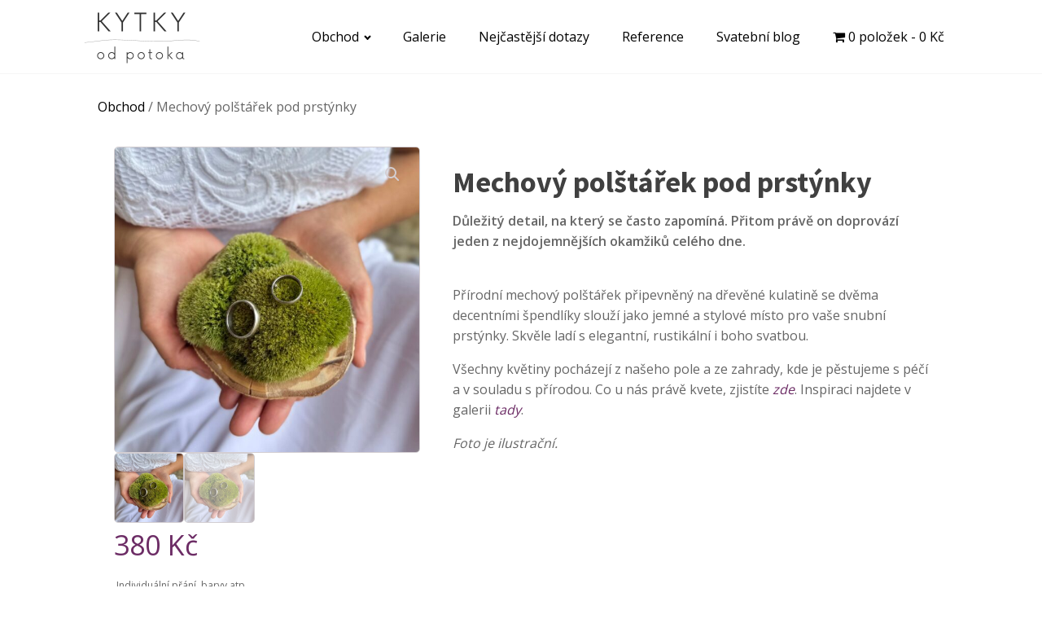

--- FILE ---
content_type: text/html
request_url: https://svatby.kytkyodpotoka.cz/produkt/mechovy-polstarek-pod-prstynky/
body_size: 14364
content:
<!DOCTYPE html>
<html lang="cs" >
<head><style>img.lazy{min-height:1px}</style><link href="https://svatby.kytkyodpotoka.cz/wp-content/plugins/w3-total-cache/pub/js/lazyload.min.js" as="script">
<meta charset="UTF-8">
<meta name="viewport" content="width=device-width, initial-scale=1.0">
<!-- WP_HEAD() START -->
<title>Mechový polštářek pod prstýnky - Svatební Kytky od potoka</title>
<link rel="preload" as="style" href="https://fonts.googleapis.com/css?family=Open+Sans:100,200,300,400,500,600,700,800,900|Source+Sans+Pro:100,200,300,400,500,600,700,800,900" >
<link rel="stylesheet" href="https://fonts.googleapis.com/css?family=Open+Sans:100,200,300,400,500,600,700,800,900|Source+Sans+Pro:100,200,300,400,500,600,700,800,900">

<!-- The SEO Framework od Sybre Waaijer -->
<meta name="robots" content="max-snippet:-1,max-image-preview:large,max-video-preview:-1" />
<link rel="canonical" href="https://svatby.kytkyodpotoka.cz/produkt/mechovy-polstarek-pod-prstynky/" />
<meta name="description" content="Důležitý detail, na který se často zapomíná. Přitom právě on doprovází jeden z nejdojemnějších okamžiků celého dne." />
<meta property="og:type" content="product" />
<meta property="og:locale" content="cs_CZ" />
<meta property="og:site_name" content="Svatební květiny a dekorace Kytky od potoka" />
<meta property="og:title" content="Mechový polštářek pod prstýnky - Svatební Kytky od potoka" />
<meta property="og:description" content="Důležitý detail, na který se často zapomíná. Přitom právě on doprovází jeden z nejdojemnějších okamžiků celého dne." />
<meta property="og:url" content="https://svatby.kytkyodpotoka.cz/produkt/mechovy-polstarek-pod-prstynky/" />
<meta property="og:image" content="https://svatby.kytkyodpotoka.cz/wp-content/uploads/2022/01/polstarek-na-prstynky_7-scaled.jpg" />
<meta property="og:image:width" content="2560" />
<meta property="og:image:height" content="2560" />
<meta property="article:published_time" content="2022-01-18T08:24:45+00:00" />
<meta property="article:modified_time" content="2025-06-30T06:57:25+00:00" />
<meta name="twitter:card" content="summary_large_image" />
<meta name="twitter:title" content="Mechový polštářek pod prstýnky - Svatební Kytky od potoka" />
<meta name="twitter:description" content="Důležitý detail, na který se často zapomíná. Přitom právě on doprovází jeden z nejdojemnějších okamžiků celého dne." />
<meta name="twitter:image" content="https://svatby.kytkyodpotoka.cz/wp-content/uploads/2022/01/polstarek-na-prstynky_7-scaled.jpg" />
<script type="application/ld+json">{"@context":"https://schema.org","@graph":[{"@type":"WebSite","@id":"https://svatby.kytkyodpotoka.cz/#/schema/WebSite","url":"https://svatby.kytkyodpotoka.cz/","name":"Svatební květiny a dekorace Kytky od potoka","description":"Objednávka svatby od Kytky od potoka","inLanguage":"cs","potentialAction":{"@type":"SearchAction","target":{"@type":"EntryPoint","urlTemplate":"https://svatby.kytkyodpotoka.cz/search/{search_term_string}/"},"query-input":"required name=search_term_string"},"publisher":{"@type":"Organization","@id":"https://svatby.kytkyodpotoka.cz/#/schema/Organization","name":"Svatební květiny a dekorace Kytky od potoka","url":"https://svatby.kytkyodpotoka.cz/","logo":{"@type":"ImageObject","url":"https://svatby.kytkyodpotoka.cz/wp-content/uploads/2022/03/cropped-cropped-tulip.png","contentUrl":"https://svatby.kytkyodpotoka.cz/wp-content/uploads/2022/03/cropped-cropped-tulip.png","width":512,"height":512}}},{"@type":"WebPage","@id":"https://svatby.kytkyodpotoka.cz/produkt/mechovy-polstarek-pod-prstynky/","url":"https://svatby.kytkyodpotoka.cz/produkt/mechovy-polstarek-pod-prstynky/","name":"Mechový polštářek pod prstýnky - Svatební Kytky od potoka","description":"Důležitý detail, na který se často zapomíná. Přitom právě on doprovází jeden z nejdojemnějších okamžiků celého dne.","inLanguage":"cs","isPartOf":{"@id":"https://svatby.kytkyodpotoka.cz/#/schema/WebSite"},"breadcrumb":{"@type":"BreadcrumbList","@id":"https://svatby.kytkyodpotoka.cz/#/schema/BreadcrumbList","itemListElement":[{"@type":"ListItem","position":1,"item":"https://svatby.kytkyodpotoka.cz/","name":"Svatební květiny a dekorace Kytky od potoka"},{"@type":"ListItem","position":2,"item":"https://svatby.kytkyodpotoka.cz/obchod/","name":"Obchod"},{"@type":"ListItem","position":3,"name":"Mechový polštářek pod prstýnky - Svatební Kytky od potoka"}]},"potentialAction":{"@type":"ReadAction","target":"https://svatby.kytkyodpotoka.cz/produkt/mechovy-polstarek-pod-prstynky/"},"datePublished":"2022-01-18T08:24:45+00:00","dateModified":"2025-06-30T06:57:25+00:00"}]}</script>
<!-- / The SEO Framework od Sybre Waaijer | 13.06ms meta | 7.78ms boot -->

<link rel="alternate" type="application/rss+xml" title="Svatby Kytky od potoka &raquo; RSS komentářů pro Mechový polštářek pod prstýnky" href="https://svatby.kytkyodpotoka.cz/produkt/mechovy-polstarek-pod-prstynky/feed/" />
<link rel="alternate" title="oEmbed (JSON)" type="application/json+oembed" href="https://svatby.kytkyodpotoka.cz/wp-json/oembed/1.0/embed?url=https%3A%2F%2Fsvatby.kytkyodpotoka.cz%2Fprodukt%2Fmechovy-polstarek-pod-prstynky%2F" />
<link rel="alternate" title="oEmbed (XML)" type="text/xml+oembed" href="https://svatby.kytkyodpotoka.cz/wp-json/oembed/1.0/embed?url=https%3A%2F%2Fsvatby.kytkyodpotoka.cz%2Fprodukt%2Fmechovy-polstarek-pod-prstynky%2F&#038;format=xml" />
<style id='wp-img-auto-sizes-contain-inline-css' type='text/css'>
img:is([sizes=auto i],[sizes^="auto," i]){contain-intrinsic-size:3000px 1500px}
/*# sourceURL=wp-img-auto-sizes-contain-inline-css */
</style>
<style id='wp-block-library-inline-css' type='text/css'>
:root{--wp-block-synced-color:#7a00df;--wp-block-synced-color--rgb:122,0,223;--wp-bound-block-color:var(--wp-block-synced-color);--wp-editor-canvas-background:#ddd;--wp-admin-theme-color:#007cba;--wp-admin-theme-color--rgb:0,124,186;--wp-admin-theme-color-darker-10:#006ba1;--wp-admin-theme-color-darker-10--rgb:0,107,160.5;--wp-admin-theme-color-darker-20:#005a87;--wp-admin-theme-color-darker-20--rgb:0,90,135;--wp-admin-border-width-focus:2px}@media (min-resolution:192dpi){:root{--wp-admin-border-width-focus:1.5px}}.wp-element-button{cursor:pointer}:root .has-very-light-gray-background-color{background-color:#eee}:root .has-very-dark-gray-background-color{background-color:#313131}:root .has-very-light-gray-color{color:#eee}:root .has-very-dark-gray-color{color:#313131}:root .has-vivid-green-cyan-to-vivid-cyan-blue-gradient-background{background:linear-gradient(135deg,#00d084,#0693e3)}:root .has-purple-crush-gradient-background{background:linear-gradient(135deg,#34e2e4,#4721fb 50%,#ab1dfe)}:root .has-hazy-dawn-gradient-background{background:linear-gradient(135deg,#faaca8,#dad0ec)}:root .has-subdued-olive-gradient-background{background:linear-gradient(135deg,#fafae1,#67a671)}:root .has-atomic-cream-gradient-background{background:linear-gradient(135deg,#fdd79a,#004a59)}:root .has-nightshade-gradient-background{background:linear-gradient(135deg,#330968,#31cdcf)}:root .has-midnight-gradient-background{background:linear-gradient(135deg,#020381,#2874fc)}:root{--wp--preset--font-size--normal:16px;--wp--preset--font-size--huge:42px}.has-regular-font-size{font-size:1em}.has-larger-font-size{font-size:2.625em}.has-normal-font-size{font-size:var(--wp--preset--font-size--normal)}.has-huge-font-size{font-size:var(--wp--preset--font-size--huge)}.has-text-align-center{text-align:center}.has-text-align-left{text-align:left}.has-text-align-right{text-align:right}.has-fit-text{white-space:nowrap!important}#end-resizable-editor-section{display:none}.aligncenter{clear:both}.items-justified-left{justify-content:flex-start}.items-justified-center{justify-content:center}.items-justified-right{justify-content:flex-end}.items-justified-space-between{justify-content:space-between}.screen-reader-text{border:0;clip-path:inset(50%);height:1px;margin:-1px;overflow:hidden;padding:0;position:absolute;width:1px;word-wrap:normal!important}.screen-reader-text:focus{background-color:#ddd;clip-path:none;color:#444;display:block;font-size:1em;height:auto;left:5px;line-height:normal;padding:15px 23px 14px;text-decoration:none;top:5px;width:auto;z-index:100000}html :where(.has-border-color){border-style:solid}html :where([style*=border-top-color]){border-top-style:solid}html :where([style*=border-right-color]){border-right-style:solid}html :where([style*=border-bottom-color]){border-bottom-style:solid}html :where([style*=border-left-color]){border-left-style:solid}html :where([style*=border-width]){border-style:solid}html :where([style*=border-top-width]){border-top-style:solid}html :where([style*=border-right-width]){border-right-style:solid}html :where([style*=border-bottom-width]){border-bottom-style:solid}html :where([style*=border-left-width]){border-left-style:solid}html :where(img[class*=wp-image-]){height:auto;max-width:100%}:where(figure){margin:0 0 1em}html :where(.is-position-sticky){--wp-admin--admin-bar--position-offset:var(--wp-admin--admin-bar--height,0px)}@media screen and (max-width:600px){html :where(.is-position-sticky){--wp-admin--admin-bar--position-offset:0px}}

/*# sourceURL=wp-block-library-inline-css */
</style><link rel='stylesheet' id='wc-blocks-style-css' href='https://svatby.kytkyodpotoka.cz/wp-content/plugins/woocommerce/assets/client/blocks/wc-blocks.css?ver=wc-10.4.3' type='text/css' media='all' />
<style id='global-styles-inline-css' type='text/css'>
:root{--wp--preset--aspect-ratio--square: 1;--wp--preset--aspect-ratio--4-3: 4/3;--wp--preset--aspect-ratio--3-4: 3/4;--wp--preset--aspect-ratio--3-2: 3/2;--wp--preset--aspect-ratio--2-3: 2/3;--wp--preset--aspect-ratio--16-9: 16/9;--wp--preset--aspect-ratio--9-16: 9/16;--wp--preset--color--black: #000000;--wp--preset--color--cyan-bluish-gray: #abb8c3;--wp--preset--color--white: #ffffff;--wp--preset--color--pale-pink: #f78da7;--wp--preset--color--vivid-red: #cf2e2e;--wp--preset--color--luminous-vivid-orange: #ff6900;--wp--preset--color--luminous-vivid-amber: #fcb900;--wp--preset--color--light-green-cyan: #7bdcb5;--wp--preset--color--vivid-green-cyan: #00d084;--wp--preset--color--pale-cyan-blue: #8ed1fc;--wp--preset--color--vivid-cyan-blue: #0693e3;--wp--preset--color--vivid-purple: #9b51e0;--wp--preset--color--base: #f9f9f9;--wp--preset--color--base-2: #ffffff;--wp--preset--color--contrast: #111111;--wp--preset--color--contrast-2: #636363;--wp--preset--color--contrast-3: #A4A4A4;--wp--preset--color--accent: #cfcabe;--wp--preset--color--accent-2: #c2a990;--wp--preset--color--accent-3: #d8613c;--wp--preset--color--accent-4: #b1c5a4;--wp--preset--color--accent-5: #b5bdbc;--wp--preset--gradient--vivid-cyan-blue-to-vivid-purple: linear-gradient(135deg,rgb(6,147,227) 0%,rgb(155,81,224) 100%);--wp--preset--gradient--light-green-cyan-to-vivid-green-cyan: linear-gradient(135deg,rgb(122,220,180) 0%,rgb(0,208,130) 100%);--wp--preset--gradient--luminous-vivid-amber-to-luminous-vivid-orange: linear-gradient(135deg,rgb(252,185,0) 0%,rgb(255,105,0) 100%);--wp--preset--gradient--luminous-vivid-orange-to-vivid-red: linear-gradient(135deg,rgb(255,105,0) 0%,rgb(207,46,46) 100%);--wp--preset--gradient--very-light-gray-to-cyan-bluish-gray: linear-gradient(135deg,rgb(238,238,238) 0%,rgb(169,184,195) 100%);--wp--preset--gradient--cool-to-warm-spectrum: linear-gradient(135deg,rgb(74,234,220) 0%,rgb(151,120,209) 20%,rgb(207,42,186) 40%,rgb(238,44,130) 60%,rgb(251,105,98) 80%,rgb(254,248,76) 100%);--wp--preset--gradient--blush-light-purple: linear-gradient(135deg,rgb(255,206,236) 0%,rgb(152,150,240) 100%);--wp--preset--gradient--blush-bordeaux: linear-gradient(135deg,rgb(254,205,165) 0%,rgb(254,45,45) 50%,rgb(107,0,62) 100%);--wp--preset--gradient--luminous-dusk: linear-gradient(135deg,rgb(255,203,112) 0%,rgb(199,81,192) 50%,rgb(65,88,208) 100%);--wp--preset--gradient--pale-ocean: linear-gradient(135deg,rgb(255,245,203) 0%,rgb(182,227,212) 50%,rgb(51,167,181) 100%);--wp--preset--gradient--electric-grass: linear-gradient(135deg,rgb(202,248,128) 0%,rgb(113,206,126) 100%);--wp--preset--gradient--midnight: linear-gradient(135deg,rgb(2,3,129) 0%,rgb(40,116,252) 100%);--wp--preset--gradient--gradient-1: linear-gradient(to bottom, #cfcabe 0%, #F9F9F9 100%);--wp--preset--gradient--gradient-2: linear-gradient(to bottom, #C2A990 0%, #F9F9F9 100%);--wp--preset--gradient--gradient-3: linear-gradient(to bottom, #D8613C 0%, #F9F9F9 100%);--wp--preset--gradient--gradient-4: linear-gradient(to bottom, #B1C5A4 0%, #F9F9F9 100%);--wp--preset--gradient--gradient-5: linear-gradient(to bottom, #B5BDBC 0%, #F9F9F9 100%);--wp--preset--gradient--gradient-6: linear-gradient(to bottom, #A4A4A4 0%, #F9F9F9 100%);--wp--preset--gradient--gradient-7: linear-gradient(to bottom, #cfcabe 50%, #F9F9F9 50%);--wp--preset--gradient--gradient-8: linear-gradient(to bottom, #C2A990 50%, #F9F9F9 50%);--wp--preset--gradient--gradient-9: linear-gradient(to bottom, #D8613C 50%, #F9F9F9 50%);--wp--preset--gradient--gradient-10: linear-gradient(to bottom, #B1C5A4 50%, #F9F9F9 50%);--wp--preset--gradient--gradient-11: linear-gradient(to bottom, #B5BDBC 50%, #F9F9F9 50%);--wp--preset--gradient--gradient-12: linear-gradient(to bottom, #A4A4A4 50%, #F9F9F9 50%);--wp--preset--font-size--small: 1rem;--wp--preset--font-size--medium: clamp(1.25rem, 1.25rem + ((1vw - 0.2rem) * 0.208), 1.375rem);--wp--preset--font-size--large: clamp(1.5rem, 1.5rem + ((1vw - 0.2rem) * 0.833), 2rem);--wp--preset--font-size--x-large: clamp(1.7rem, 1.7rem + ((1vw - 0.2rem) * 0.917), 2.25rem);--wp--preset--font-size--xx-large: clamp(2rem, 2rem + ((1vw - 0.2rem) * 1.167), 2.7rem);--wp--preset--font-family--body: "Inter", sans-serif;--wp--preset--font-family--heading: Cardo;--wp--preset--font-family--system-sans-serif: -apple-system, BlinkMacSystemFont, avenir next, avenir, segoe ui, helvetica neue, helvetica, Cantarell, Ubuntu, roboto, noto, arial, sans-serif;--wp--preset--font-family--system-serif: Iowan Old Style, Apple Garamond, Baskerville, Times New Roman, Droid Serif, Times, Source Serif Pro, serif, Apple Color Emoji, Segoe UI Emoji, Segoe UI Symbol;--wp--preset--spacing--20: min(1.5rem, 2vw);--wp--preset--spacing--30: min(2.5rem, 3vw);--wp--preset--spacing--40: min(4rem, 5vw);--wp--preset--spacing--50: min(6.5rem, 8vw);--wp--preset--spacing--60: min(10.5rem, 13vw);--wp--preset--spacing--70: 3.38rem;--wp--preset--spacing--80: 5.06rem;--wp--preset--spacing--10: 1rem;--wp--preset--shadow--natural: 6px 6px 9px rgba(0, 0, 0, 0.2);--wp--preset--shadow--deep: 12px 12px 50px rgba(0, 0, 0, 0.4);--wp--preset--shadow--sharp: 6px 6px 0px rgba(0, 0, 0, 0.2);--wp--preset--shadow--outlined: 6px 6px 0px -3px rgb(255, 255, 255), 6px 6px rgb(0, 0, 0);--wp--preset--shadow--crisp: 6px 6px 0px rgb(0, 0, 0);}:root :where(.is-layout-flow) > :first-child{margin-block-start: 0;}:root :where(.is-layout-flow) > :last-child{margin-block-end: 0;}:root :where(.is-layout-flow) > *{margin-block-start: 1.2rem;margin-block-end: 0;}:root :where(.is-layout-constrained) > :first-child{margin-block-start: 0;}:root :where(.is-layout-constrained) > :last-child{margin-block-end: 0;}:root :where(.is-layout-constrained) > *{margin-block-start: 1.2rem;margin-block-end: 0;}:root :where(.is-layout-flex){gap: 1.2rem;}:root :where(.is-layout-grid){gap: 1.2rem;}body .is-layout-flex{display: flex;}.is-layout-flex{flex-wrap: wrap;align-items: center;}.is-layout-flex > :is(*, div){margin: 0;}body .is-layout-grid{display: grid;}.is-layout-grid > :is(*, div){margin: 0;}.has-black-color{color: var(--wp--preset--color--black) !important;}.has-cyan-bluish-gray-color{color: var(--wp--preset--color--cyan-bluish-gray) !important;}.has-white-color{color: var(--wp--preset--color--white) !important;}.has-pale-pink-color{color: var(--wp--preset--color--pale-pink) !important;}.has-vivid-red-color{color: var(--wp--preset--color--vivid-red) !important;}.has-luminous-vivid-orange-color{color: var(--wp--preset--color--luminous-vivid-orange) !important;}.has-luminous-vivid-amber-color{color: var(--wp--preset--color--luminous-vivid-amber) !important;}.has-light-green-cyan-color{color: var(--wp--preset--color--light-green-cyan) !important;}.has-vivid-green-cyan-color{color: var(--wp--preset--color--vivid-green-cyan) !important;}.has-pale-cyan-blue-color{color: var(--wp--preset--color--pale-cyan-blue) !important;}.has-vivid-cyan-blue-color{color: var(--wp--preset--color--vivid-cyan-blue) !important;}.has-vivid-purple-color{color: var(--wp--preset--color--vivid-purple) !important;}.has-black-background-color{background-color: var(--wp--preset--color--black) !important;}.has-cyan-bluish-gray-background-color{background-color: var(--wp--preset--color--cyan-bluish-gray) !important;}.has-white-background-color{background-color: var(--wp--preset--color--white) !important;}.has-pale-pink-background-color{background-color: var(--wp--preset--color--pale-pink) !important;}.has-vivid-red-background-color{background-color: var(--wp--preset--color--vivid-red) !important;}.has-luminous-vivid-orange-background-color{background-color: var(--wp--preset--color--luminous-vivid-orange) !important;}.has-luminous-vivid-amber-background-color{background-color: var(--wp--preset--color--luminous-vivid-amber) !important;}.has-light-green-cyan-background-color{background-color: var(--wp--preset--color--light-green-cyan) !important;}.has-vivid-green-cyan-background-color{background-color: var(--wp--preset--color--vivid-green-cyan) !important;}.has-pale-cyan-blue-background-color{background-color: var(--wp--preset--color--pale-cyan-blue) !important;}.has-vivid-cyan-blue-background-color{background-color: var(--wp--preset--color--vivid-cyan-blue) !important;}.has-vivid-purple-background-color{background-color: var(--wp--preset--color--vivid-purple) !important;}.has-black-border-color{border-color: var(--wp--preset--color--black) !important;}.has-cyan-bluish-gray-border-color{border-color: var(--wp--preset--color--cyan-bluish-gray) !important;}.has-white-border-color{border-color: var(--wp--preset--color--white) !important;}.has-pale-pink-border-color{border-color: var(--wp--preset--color--pale-pink) !important;}.has-vivid-red-border-color{border-color: var(--wp--preset--color--vivid-red) !important;}.has-luminous-vivid-orange-border-color{border-color: var(--wp--preset--color--luminous-vivid-orange) !important;}.has-luminous-vivid-amber-border-color{border-color: var(--wp--preset--color--luminous-vivid-amber) !important;}.has-light-green-cyan-border-color{border-color: var(--wp--preset--color--light-green-cyan) !important;}.has-vivid-green-cyan-border-color{border-color: var(--wp--preset--color--vivid-green-cyan) !important;}.has-pale-cyan-blue-border-color{border-color: var(--wp--preset--color--pale-cyan-blue) !important;}.has-vivid-cyan-blue-border-color{border-color: var(--wp--preset--color--vivid-cyan-blue) !important;}.has-vivid-purple-border-color{border-color: var(--wp--preset--color--vivid-purple) !important;}.has-vivid-cyan-blue-to-vivid-purple-gradient-background{background: var(--wp--preset--gradient--vivid-cyan-blue-to-vivid-purple) !important;}.has-light-green-cyan-to-vivid-green-cyan-gradient-background{background: var(--wp--preset--gradient--light-green-cyan-to-vivid-green-cyan) !important;}.has-luminous-vivid-amber-to-luminous-vivid-orange-gradient-background{background: var(--wp--preset--gradient--luminous-vivid-amber-to-luminous-vivid-orange) !important;}.has-luminous-vivid-orange-to-vivid-red-gradient-background{background: var(--wp--preset--gradient--luminous-vivid-orange-to-vivid-red) !important;}.has-very-light-gray-to-cyan-bluish-gray-gradient-background{background: var(--wp--preset--gradient--very-light-gray-to-cyan-bluish-gray) !important;}.has-cool-to-warm-spectrum-gradient-background{background: var(--wp--preset--gradient--cool-to-warm-spectrum) !important;}.has-blush-light-purple-gradient-background{background: var(--wp--preset--gradient--blush-light-purple) !important;}.has-blush-bordeaux-gradient-background{background: var(--wp--preset--gradient--blush-bordeaux) !important;}.has-luminous-dusk-gradient-background{background: var(--wp--preset--gradient--luminous-dusk) !important;}.has-pale-ocean-gradient-background{background: var(--wp--preset--gradient--pale-ocean) !important;}.has-electric-grass-gradient-background{background: var(--wp--preset--gradient--electric-grass) !important;}.has-midnight-gradient-background{background: var(--wp--preset--gradient--midnight) !important;}.has-small-font-size{font-size: var(--wp--preset--font-size--small) !important;}.has-medium-font-size{font-size: var(--wp--preset--font-size--medium) !important;}.has-large-font-size{font-size: var(--wp--preset--font-size--large) !important;}.has-x-large-font-size{font-size: var(--wp--preset--font-size--x-large) !important;}
/*# sourceURL=global-styles-inline-css */
</style>

<style id='classic-theme-styles-inline-css' type='text/css'>
/*! This file is auto-generated */
.wp-block-button__link{color:#fff;background-color:#32373c;border-radius:9999px;box-shadow:none;text-decoration:none;padding:calc(.667em + 2px) calc(1.333em + 2px);font-size:1.125em}.wp-block-file__button{background:#32373c;color:#fff;text-decoration:none}
/*# sourceURL=/wp-includes/css/classic-themes.min.css */
</style>
<link rel='stylesheet' id='contact-form-7-css' href='https://svatby.kytkyodpotoka.cz/wp-content/plugins/contact-form-7/includes/css/styles.css?ver=6.1.4' type='text/css' media='all' />
<link rel='stylesheet' id='lh-wedding-calendar-css' href='https://svatby.kytkyodpotoka.cz/wp-content/plugins/lh-svatby/assets/lh-wedding-calendar.css?ver=6.9' type='text/css' media='all' />
<link rel='stylesheet' id='lh-wedding-calendar-global-css' href='https://svatby.kytkyodpotoka.cz/wp-content/plugins/lh-svatby/assets/lh-wedding-calendar-global.css?ver=6.9' type='text/css' media='all' />
<link rel='stylesheet' id='lh-checkout-styles-css' href='https://svatby.kytkyodpotoka.cz/wp-content/plugins/lh-svatby/assets/lh-checkout-styles.css?ver=6.9' type='text/css' media='all' />
<link rel='stylesheet' id='oxygen-css' href='https://svatby.kytkyodpotoka.cz/wp-content/plugins/oxygen/component-framework/oxygen.css?ver=4.9.5' type='text/css' media='all' />
<link rel='stylesheet' id='wpmenucart-icons-css' href='https://svatby.kytkyodpotoka.cz/wp-content/plugins/woocommerce-menu-bar-cart/assets/css/wpmenucart-icons.min.css?ver=2.14.12' type='text/css' media='all' />
<style id='wpmenucart-icons-inline-css' type='text/css'>
@font-face{font-family:WPMenuCart;src:url(https://svatby.kytkyodpotoka.cz/wp-content/plugins/woocommerce-menu-bar-cart/assets/fonts/WPMenuCart.eot);src:url(https://svatby.kytkyodpotoka.cz/wp-content/plugins/woocommerce-menu-bar-cart/assets/fonts/WPMenuCart.eot?#iefix) format('embedded-opentype'),url(https://svatby.kytkyodpotoka.cz/wp-content/plugins/woocommerce-menu-bar-cart/assets/fonts/WPMenuCart.woff2) format('woff2'),url(https://svatby.kytkyodpotoka.cz/wp-content/plugins/woocommerce-menu-bar-cart/assets/fonts/WPMenuCart.woff) format('woff'),url(https://svatby.kytkyodpotoka.cz/wp-content/plugins/woocommerce-menu-bar-cart/assets/fonts/WPMenuCart.ttf) format('truetype'),url(https://svatby.kytkyodpotoka.cz/wp-content/plugins/woocommerce-menu-bar-cart/assets/fonts/WPMenuCart.svg#WPMenuCart) format('svg');font-weight:400;font-style:normal;font-display:swap}
/*# sourceURL=wpmenucart-icons-inline-css */
</style>
<link rel='stylesheet' id='wpmenucart-css' href='https://svatby.kytkyodpotoka.cz/wp-content/plugins/woocommerce-menu-bar-cart/assets/css/wpmenucart-main.min.css?ver=2.14.12' type='text/css' media='all' />
<link rel='stylesheet' id='photoswipe-css' href='https://svatby.kytkyodpotoka.cz/wp-content/plugins/woocommerce/assets/css/photoswipe/photoswipe.min.css?ver=10.4.3' type='text/css' media='all' />
<link rel='stylesheet' id='photoswipe-default-skin-css' href='https://svatby.kytkyodpotoka.cz/wp-content/plugins/woocommerce/assets/css/photoswipe/default-skin/default-skin.min.css?ver=10.4.3' type='text/css' media='all' />
<link rel='stylesheet' id='woocommerce-layout-css' href='https://svatby.kytkyodpotoka.cz/wp-content/plugins/woocommerce/assets/css/woocommerce-layout.css?ver=10.4.3' type='text/css' media='all' />
<link rel='stylesheet' id='woocommerce-smallscreen-css' href='https://svatby.kytkyodpotoka.cz/wp-content/plugins/woocommerce/assets/css/woocommerce-smallscreen.css?ver=10.4.3' type='text/css' media='only screen and (max-width: 768px)' />
<link rel='stylesheet' id='woocommerce-general-css' href='https://svatby.kytkyodpotoka.cz/wp-content/plugins/woocommerce/assets/css/woocommerce.css?ver=10.4.3' type='text/css' media='all' />
<style id='woocommerce-inline-inline-css' type='text/css'>
.woocommerce form .form-row .required { visibility: visible; }
/*# sourceURL=woocommerce-inline-inline-css */
</style>
<link rel='stylesheet' id='aws-style-css' href='https://svatby.kytkyodpotoka.cz/wp-content/plugins/advanced-woo-search/assets/css/common.min.css?ver=3.51' type='text/css' media='all' />
<script type="text/javascript" src="https://svatby.kytkyodpotoka.cz/wp-includes/js/jquery/jquery.min.js?ver=3.7.1" id="jquery-core-js"></script>
<script type="text/javascript" id="lh-wedding-scripts-js-extra">
/* <![CDATA[ */
var lh_set_budget_ajax = {"ajax_url":"https://svatby.kytkyodpotoka.cz/wp-admin/admin-ajax.php"};
//# sourceURL=lh-wedding-scripts-js-extra
/* ]]> */
</script>
<script type="text/javascript" src="https://svatby.kytkyodpotoka.cz/wp-content/plugins/lh-svatby/assets/lh-wedding-scripts.js?ver=6.9" id="lh-wedding-scripts-js"></script>
<script type="text/javascript" src="https://svatby.kytkyodpotoka.cz/wp-content/plugins/lh-svatby/assets/lh-checkout-scripts.js?ver=6.9" id="lh-checkout-scripts-js"></script>
<script type="text/javascript" src="https://svatby.kytkyodpotoka.cz/wp-content/plugins/woocommerce/assets/js/js-cookie/js.cookie.min.js?ver=2.1.4-wc.10.4.3" id="wc-js-cookie-js" defer="defer" data-wp-strategy="defer"></script>
<script type="text/javascript" id="wc-cart-fragments-js-extra">
/* <![CDATA[ */
var wc_cart_fragments_params = {"ajax_url":"/wp-admin/admin-ajax.php","wc_ajax_url":"/?wc-ajax=%%endpoint%%","cart_hash_key":"wc_cart_hash_555b54826feca6196303d9d684be5710","fragment_name":"wc_fragments_555b54826feca6196303d9d684be5710","request_timeout":"5000"};
//# sourceURL=wc-cart-fragments-js-extra
/* ]]> */
</script>
<script type="text/javascript" src="https://svatby.kytkyodpotoka.cz/wp-content/plugins/woocommerce/assets/js/frontend/cart-fragments.min.js?ver=10.4.3" id="wc-cart-fragments-js" defer="defer" data-wp-strategy="defer"></script>
<script type="text/javascript" src="https://svatby.kytkyodpotoka.cz/wp-content/plugins/woocommerce/assets/js/jquery-blockui/jquery.blockUI.min.js?ver=2.7.0-wc.10.4.3" id="wc-jquery-blockui-js" defer="defer" data-wp-strategy="defer"></script>
<script type="text/javascript" id="wc-add-to-cart-js-extra">
/* <![CDATA[ */
var wc_add_to_cart_params = {"ajax_url":"/wp-admin/admin-ajax.php","wc_ajax_url":"/?wc-ajax=%%endpoint%%","i18n_view_cart":"Zobrazit ko\u0161\u00edk","cart_url":"https://svatby.kytkyodpotoka.cz/kosik/","is_cart":"","cart_redirect_after_add":"no"};
//# sourceURL=wc-add-to-cart-js-extra
/* ]]> */
</script>
<script type="text/javascript" src="https://svatby.kytkyodpotoka.cz/wp-content/plugins/woocommerce/assets/js/frontend/add-to-cart.min.js?ver=10.4.3" id="wc-add-to-cart-js" defer="defer" data-wp-strategy="defer"></script>
<script type="text/javascript" src="https://svatby.kytkyodpotoka.cz/wp-content/plugins/woocommerce/assets/js/zoom/jquery.zoom.min.js?ver=1.7.21-wc.10.4.3" id="wc-zoom-js" defer="defer" data-wp-strategy="defer"></script>
<script type="text/javascript" src="https://svatby.kytkyodpotoka.cz/wp-content/plugins/woocommerce/assets/js/flexslider/jquery.flexslider.min.js?ver=2.7.2-wc.10.4.3" id="wc-flexslider-js" defer="defer" data-wp-strategy="defer"></script>
<script type="text/javascript" src="https://svatby.kytkyodpotoka.cz/wp-content/plugins/woocommerce/assets/js/photoswipe/photoswipe.min.js?ver=4.1.1-wc.10.4.3" id="wc-photoswipe-js" defer="defer" data-wp-strategy="defer"></script>
<script type="text/javascript" src="https://svatby.kytkyodpotoka.cz/wp-content/plugins/woocommerce/assets/js/photoswipe/photoswipe-ui-default.min.js?ver=4.1.1-wc.10.4.3" id="wc-photoswipe-ui-default-js" defer="defer" data-wp-strategy="defer"></script>
<script type="text/javascript" id="wc-single-product-js-extra">
/* <![CDATA[ */
var wc_single_product_params = {"i18n_required_rating_text":"Zvolte pros\u00edm hodnocen\u00ed","i18n_rating_options":["1 z 5 hv\u011bzdi\u010dek","2 ze 5 hv\u011bzdi\u010dek","3 ze 5 hv\u011bzdi\u010dek","4 ze 5 hv\u011bzdi\u010dek","5 z 5 hv\u011bzdi\u010dek"],"i18n_product_gallery_trigger_text":"Zobrazit galerii p\u0159es celou obrazovku","review_rating_required":"yes","flexslider":{"rtl":false,"animation":"slide","smoothHeight":true,"directionNav":false,"controlNav":"thumbnails","slideshow":false,"animationSpeed":500,"animationLoop":false,"allowOneSlide":false,"touch":false},"zoom_enabled":"1","zoom_options":[],"photoswipe_enabled":"1","photoswipe_options":{"shareEl":false,"closeOnScroll":false,"history":false,"hideAnimationDuration":0,"showAnimationDuration":0},"flexslider_enabled":"1"};
//# sourceURL=wc-single-product-js-extra
/* ]]> */
</script>
<script type="text/javascript" src="https://svatby.kytkyodpotoka.cz/wp-content/plugins/woocommerce/assets/js/frontend/single-product.min.js?ver=10.4.3" id="wc-single-product-js" defer="defer" data-wp-strategy="defer"></script>
<script type="text/javascript" id="woocommerce-js-extra">
/* <![CDATA[ */
var woocommerce_params = {"ajax_url":"/wp-admin/admin-ajax.php","wc_ajax_url":"/?wc-ajax=%%endpoint%%","i18n_password_show":"Zobrazit heslo","i18n_password_hide":"Skr\u00fdt heslo"};
//# sourceURL=woocommerce-js-extra
/* ]]> */
</script>
<script type="text/javascript" src="https://svatby.kytkyodpotoka.cz/wp-content/plugins/woocommerce/assets/js/frontend/woocommerce.min.js?ver=10.4.3" id="woocommerce-js" defer="defer" data-wp-strategy="defer"></script>
<link rel="https://api.w.org/" href="https://svatby.kytkyodpotoka.cz/wp-json/" /><link rel="alternate" title="JSON" type="application/json" href="https://svatby.kytkyodpotoka.cz/wp-json/wp/v2/product/141" /><link rel="EditURI" type="application/rsd+xml" title="RSD" href="https://svatby.kytkyodpotoka.cz/xmlrpc.php?rsd" />
	<noscript><style>.woocommerce-product-gallery{ opacity: 1 !important; }</style></noscript>
	<style class='wp-fonts-local' type='text/css'>
@font-face{font-family:Inter;font-style:normal;font-weight:300 900;font-display:fallback;src:url('https://svatby.kytkyodpotoka.cz/wp-content/themes/oxygen-is-not-a-theme/assets/fonts/inter/Inter-VariableFont_slnt,wght.woff2') format('woff2');font-stretch:normal;}
@font-face{font-family:Cardo;font-style:normal;font-weight:400;font-display:fallback;src:url('https://svatby.kytkyodpotoka.cz/wp-content/themes/oxygen-is-not-a-theme/assets/fonts/cardo/cardo_normal_400.woff2') format('woff2');}
@font-face{font-family:Cardo;font-style:italic;font-weight:400;font-display:fallback;src:url('https://svatby.kytkyodpotoka.cz/wp-content/themes/oxygen-is-not-a-theme/assets/fonts/cardo/cardo_italic_400.woff2') format('woff2');}
@font-face{font-family:Cardo;font-style:normal;font-weight:700;font-display:fallback;src:url('https://svatby.kytkyodpotoka.cz/wp-content/themes/oxygen-is-not-a-theme/assets/fonts/cardo/cardo_normal_700.woff2') format('woff2');}
</style>
<link rel="icon" href="https://svatby.kytkyodpotoka.cz/wp-content/uploads/2022/03/cropped-cropped-tulip-32x32.png" sizes="32x32" />
<link rel="icon" href="https://svatby.kytkyodpotoka.cz/wp-content/uploads/2022/03/cropped-cropped-tulip-192x192.png" sizes="192x192" />
<link rel="apple-touch-icon" href="https://svatby.kytkyodpotoka.cz/wp-content/uploads/2022/03/cropped-cropped-tulip-180x180.png" />
<meta name="msapplication-TileImage" content="https://svatby.kytkyodpotoka.cz/wp-content/uploads/2022/03/cropped-cropped-tulip-270x270.png" />
<link rel='stylesheet' id='oxygen-cache-7-css' href='//svatby.kytkyodpotoka.cz/wp-content/uploads/oxygen/css/7.css?cache=1707712154&#038;ver=6.9' type='text/css' media='all' />
<link rel='stylesheet' id='oxygen-cache-55-css' href='//svatby.kytkyodpotoka.cz/wp-content/uploads/oxygen/css/55.css?cache=1642246654&#038;ver=6.9' type='text/css' media='all' />
<link rel='stylesheet' id='oxygen-universal-styles-css' href='//svatby.kytkyodpotoka.cz/wp-content/uploads/oxygen/css/universal.css?cache=1753341182&#038;ver=6.9' type='text/css' media='all' />
<!-- END OF WP_HEAD() -->
</head>
<body class="wp-singular product-template-default single single-product postid-141 wp-theme-oxygen-is-not-a-theme  wp-embed-responsive theme-oxygen-is-not-a-theme oxygen-body woocommerce woocommerce-page woocommerce-no-js" >




						<header id="_header-1-7" class="oxy-header-wrapper oxy-sticky-header oxy-overlay-header oxy-header" ><div id="_header_row-2-7" class="oxy-header-row" ><div class="oxy-header-container"><div id="_header_left-3-7" class="oxy-header-left" ><a id="link-34-7" class="ct-link" href="/"   ><img  id="image-6-7" alt="Kytky od potoka logo" src="data:image/svg+xml,%3Csvg%20xmlns='http://www.w3.org/2000/svg'%20viewBox='0%200%20298%20140'%3E%3C/svg%3E" data-src="https://svatby.kytkyodpotoka.cz/wp-content/uploads/2024/02/kytky_logo_2024_pruhledne.png" class="ct-image lazy" data-srcset="" data-sizes="(max-width: 298px) 100vw, 298px" /></a></div><div id="_header_center-4-7" class="oxy-header-center" ></div><div id="_header_right-5-7" class="oxy-header-right" ><nav id="_nav_menu-7-7" class="oxy-nav-menu oxy-nav-menu-dropdowns oxy-nav-menu-dropdown-arrow" ><div class='oxy-menu-toggle'><div class='oxy-nav-menu-hamburger-wrap'><div class='oxy-nav-menu-hamburger'><div class='oxy-nav-menu-hamburger-line'></div><div class='oxy-nav-menu-hamburger-line'></div><div class='oxy-nav-menu-hamburger-line'></div></div></div></div><div class="menu-hlavni-container"><ul id="menu-hlavni" class="oxy-nav-menu-list"><li id="menu-item-22" class="menu-item menu-item-type-post_type menu-item-object-page menu-item-has-children current_page_parent menu-item-22"><a href="https://svatby.kytkyodpotoka.cz/obchod/">Obchod</a>
<ul class="sub-menu">
	<li id="menu-item-330" class="menu-item menu-item-type-taxonomy menu-item-object-product_cat menu-item-330"><a href="https://svatby.kytkyodpotoka.cz/kategorie-produktu/pro-nevestu/">Pro nevěstu</a></li>
	<li id="menu-item-332" class="menu-item menu-item-type-taxonomy menu-item-object-product_cat menu-item-332"><a href="https://svatby.kytkyodpotoka.cz/kategorie-produktu/pro-zenicha/">Pro ženicha</a></li>
	<li id="menu-item-329" class="menu-item menu-item-type-taxonomy menu-item-object-product_cat menu-item-329"><a href="https://svatby.kytkyodpotoka.cz/kategorie-produktu/pro-svatebcany/">Pro svatebčany</a></li>
	<li id="menu-item-331" class="menu-item menu-item-type-taxonomy menu-item-object-product_cat menu-item-331"><a href="https://svatby.kytkyodpotoka.cz/kategorie-produktu/do-vlasu/">Do vlasů</a></li>
	<li id="menu-item-328" class="menu-item menu-item-type-taxonomy menu-item-object-product_cat current-product-ancestor current-menu-parent current-product-parent menu-item-328"><a href="https://svatby.kytkyodpotoka.cz/kategorie-produktu/svatebni-vyzdoba/">Svatební výzdoba</a></li>
</ul>
</li>
<li id="menu-item-29" class="menu-item menu-item-type-post_type menu-item-object-page menu-item-29"><a href="https://svatby.kytkyodpotoka.cz/galerie/">Galerie</a></li>
<li id="menu-item-356" class="menu-item menu-item-type-post_type menu-item-object-page menu-item-356"><a href="https://svatby.kytkyodpotoka.cz/caste-dotazy/">Nejčastější dotazy</a></li>
<li id="menu-item-357" class="menu-item menu-item-type-post_type menu-item-object-page menu-item-357"><a href="https://svatby.kytkyodpotoka.cz/reference/">Reference</a></li>
<li id="menu-item-28" class="menu-item menu-item-type-post_type menu-item-object-page current-product-parent menu-item-28"><a href="https://svatby.kytkyodpotoka.cz/svatebni-blog/">Svatební blog</a></li>
<li class="menu-item menu-item-type-post_type menu-item-object-page wpmenucartli wpmenucart-display-standard menu-item" id="wpmenucartli"><a class="wpmenucart-contents" href="https://svatby.kytkyodpotoka.cz/kosik/" title="Podívat se do košíku"><i class="wpmenucart-icon-shopping-cart-0" role="img" aria-label="Cart"></i><span class="cartcontents">5 položek</span><span class="amount">3620&nbsp;&#75;&#269;</span></a></li></ul></div></nav></div></div></div></header>
				<script type="text/javascript">
			jQuery(document).ready(function() {
				var selector = "#_header-1-7",
					scrollval = parseInt("130");
				if (!scrollval || scrollval < 1) {
										if (jQuery(window).width() >= 1121){
											jQuery("body").css("margin-top", jQuery(selector).outerHeight());
						jQuery(selector).addClass("oxy-sticky-header-active");
										}
									}
				else {
					var scrollTopOld = 0;
					jQuery(window).scroll(function() {
						if (!jQuery('body').hasClass('oxy-nav-menu-prevent-overflow')) {
							if (jQuery(this).scrollTop() > scrollval 
																) {
								if (
																		jQuery(window).width() >= 1121 && 
																		!jQuery(selector).hasClass("oxy-sticky-header-active")) {
									if (jQuery(selector).css('position')!='absolute') {
										jQuery("body").css("margin-top", jQuery(selector).outerHeight());
									}
									jQuery(selector)
										.addClass("oxy-sticky-header-active")
																	}
							}
							else {
								jQuery(selector)
									.removeClass("oxy-sticky-header-fade-in")
									.removeClass("oxy-sticky-header-active");
								if (jQuery(selector).css('position')!='absolute') {
									jQuery("body").css("margin-top", "");
								}
							}
							scrollTopOld = jQuery(this).scrollTop();
						}
					})
				}
			});
		</script><section id="section-22-7" class=" ct-section" ><div class="ct-section-inner-wrap"><section id="section-2-55" class=" ct-section" ><div class="ct-section-inner-wrap">
		<div id="-product-builder-29-55" class="oxy-product-builder oxy-woo-element" >
            <div id="product-141" class="product type-product post-141 status-publish first instock product_cat-svatebni-vyzdoba has-post-thumbnail shipping-taxable purchasable product-type-simple">

                <nav class="woocommerce-breadcrumb"><a href="/obchod">Obchod</a>&nbsp;/&nbsp;Mechový polštářek pod prstýnky</nav><div class="woocommerce-notices-wrapper"></div>
                <div class='oxy-product-wrapper-inner oxy-inner-content'>
                    <div id="new_columns-30-55" class="ct-new-columns" ><div id="div_block-32-55" class="ct-div-block" >
		<div id="-product-images-34-55" class="oxy-product-images oxy-woo-element" ><div class="woocommerce-product-gallery woocommerce-product-gallery--with-images woocommerce-product-gallery--columns-4 images" data-columns="4" style="opacity: 0; transition: opacity .25s ease-in-out;">
	<div class="woocommerce-product-gallery__wrapper">
		<div data-thumb="https://svatby.kytkyodpotoka.cz/wp-content/uploads/2022/01/polstarek-na-prstynky_7-100x100.jpg" data-thumb-alt="Mechový polštářek pod prstýnky" data-thumb-srcset="https://svatby.kytkyodpotoka.cz/wp-content/uploads/2022/01/polstarek-na-prstynky_7-100x100.jpg 100w, https://svatby.kytkyodpotoka.cz/wp-content/uploads/2022/01/polstarek-na-prstynky_7-300x300.jpg 300w, https://svatby.kytkyodpotoka.cz/wp-content/uploads/2022/01/polstarek-na-prstynky_7-1024x1024.jpg 1024w, https://svatby.kytkyodpotoka.cz/wp-content/uploads/2022/01/polstarek-na-prstynky_7-150x150.jpg 150w, https://svatby.kytkyodpotoka.cz/wp-content/uploads/2022/01/polstarek-na-prstynky_7-768x768.jpg 768w, https://svatby.kytkyodpotoka.cz/wp-content/uploads/2022/01/polstarek-na-prstynky_7-1536x1536.jpg 1536w, https://svatby.kytkyodpotoka.cz/wp-content/uploads/2022/01/polstarek-na-prstynky_7-2048x2048.jpg 2048w, https://svatby.kytkyodpotoka.cz/wp-content/uploads/2022/01/polstarek-na-prstynky_7-350x350.jpg 350w, https://svatby.kytkyodpotoka.cz/wp-content/uploads/2022/01/polstarek-na-prstynky_7-600x600.jpg 600w, https://svatby.kytkyodpotoka.cz/wp-content/uploads/2022/01/polstarek-na-prstynky_7-scaled.jpg 2560w"  data-thumb-sizes="(max-width: 100px) 100vw, 100px" class="woocommerce-product-gallery__image"><a href="https://svatby.kytkyodpotoka.cz/wp-content/uploads/2022/01/polstarek-na-prstynky_7-scaled.jpg"><img width="600" height="600" src="https://svatby.kytkyodpotoka.cz/wp-content/uploads/2022/01/polstarek-na-prstynky_7-600x600.jpg" class="wp-post-image" alt="Mechový polštářek pod prstýnky" data-caption="" data-src="https://svatby.kytkyodpotoka.cz/wp-content/uploads/2022/01/polstarek-na-prstynky_7-scaled.jpg" data-large_image="https://svatby.kytkyodpotoka.cz/wp-content/uploads/2022/01/polstarek-na-prstynky_7-scaled.jpg" data-large_image_width="2560" data-large_image_height="2560" decoding="async" loading="lazy" srcset="https://svatby.kytkyodpotoka.cz/wp-content/uploads/2022/01/polstarek-na-prstynky_7-600x600.jpg 600w, https://svatby.kytkyodpotoka.cz/wp-content/uploads/2022/01/polstarek-na-prstynky_7-300x300.jpg 300w, https://svatby.kytkyodpotoka.cz/wp-content/uploads/2022/01/polstarek-na-prstynky_7-1024x1024.jpg 1024w, https://svatby.kytkyodpotoka.cz/wp-content/uploads/2022/01/polstarek-na-prstynky_7-150x150.jpg 150w, https://svatby.kytkyodpotoka.cz/wp-content/uploads/2022/01/polstarek-na-prstynky_7-768x768.jpg 768w, https://svatby.kytkyodpotoka.cz/wp-content/uploads/2022/01/polstarek-na-prstynky_7-1536x1536.jpg 1536w, https://svatby.kytkyodpotoka.cz/wp-content/uploads/2022/01/polstarek-na-prstynky_7-2048x2048.jpg 2048w, https://svatby.kytkyodpotoka.cz/wp-content/uploads/2022/01/polstarek-na-prstynky_7-350x350.jpg 350w, https://svatby.kytkyodpotoka.cz/wp-content/uploads/2022/01/polstarek-na-prstynky_7-100x100.jpg 100w, https://svatby.kytkyodpotoka.cz/wp-content/uploads/2022/01/polstarek-na-prstynky_7-scaled.jpg 2560w" sizes="auto, (max-width: 600px) 100vw, 600px" /></a></div><div data-thumb="https://svatby.kytkyodpotoka.cz/wp-content/uploads/2022/01/polstarek-na-prstynky_7-100x100.jpg" data-thumb-alt="Mechový polštářek pod prstýnky - Obrázek 2" data-thumb-srcset="https://svatby.kytkyodpotoka.cz/wp-content/uploads/2022/01/polstarek-na-prstynky_7-100x100.jpg 100w, https://svatby.kytkyodpotoka.cz/wp-content/uploads/2022/01/polstarek-na-prstynky_7-300x300.jpg 300w, https://svatby.kytkyodpotoka.cz/wp-content/uploads/2022/01/polstarek-na-prstynky_7-1024x1024.jpg 1024w, https://svatby.kytkyodpotoka.cz/wp-content/uploads/2022/01/polstarek-na-prstynky_7-150x150.jpg 150w, https://svatby.kytkyodpotoka.cz/wp-content/uploads/2022/01/polstarek-na-prstynky_7-768x768.jpg 768w, https://svatby.kytkyodpotoka.cz/wp-content/uploads/2022/01/polstarek-na-prstynky_7-1536x1536.jpg 1536w, https://svatby.kytkyodpotoka.cz/wp-content/uploads/2022/01/polstarek-na-prstynky_7-2048x2048.jpg 2048w, https://svatby.kytkyodpotoka.cz/wp-content/uploads/2022/01/polstarek-na-prstynky_7-350x350.jpg 350w, https://svatby.kytkyodpotoka.cz/wp-content/uploads/2022/01/polstarek-na-prstynky_7-600x600.jpg 600w, https://svatby.kytkyodpotoka.cz/wp-content/uploads/2022/01/polstarek-na-prstynky_7-scaled.jpg 2560w"  data-thumb-sizes="(max-width: 100px) 100vw, 100px" class="woocommerce-product-gallery__image"><a href="https://svatby.kytkyodpotoka.cz/wp-content/uploads/2022/01/polstarek-na-prstynky_7-scaled.jpg"><img width="600" height="600" src="https://svatby.kytkyodpotoka.cz/wp-content/uploads/2022/01/polstarek-na-prstynky_7-600x600.jpg" class="" alt="Mechový polštářek pod prstýnky - Obrázek 2" data-caption="" data-src="https://svatby.kytkyodpotoka.cz/wp-content/uploads/2022/01/polstarek-na-prstynky_7-scaled.jpg" data-large_image="https://svatby.kytkyodpotoka.cz/wp-content/uploads/2022/01/polstarek-na-prstynky_7-scaled.jpg" data-large_image_width="2560" data-large_image_height="2560" decoding="async" loading="lazy" srcset="https://svatby.kytkyodpotoka.cz/wp-content/uploads/2022/01/polstarek-na-prstynky_7-600x600.jpg 600w, https://svatby.kytkyodpotoka.cz/wp-content/uploads/2022/01/polstarek-na-prstynky_7-300x300.jpg 300w, https://svatby.kytkyodpotoka.cz/wp-content/uploads/2022/01/polstarek-na-prstynky_7-1024x1024.jpg 1024w, https://svatby.kytkyodpotoka.cz/wp-content/uploads/2022/01/polstarek-na-prstynky_7-150x150.jpg 150w, https://svatby.kytkyodpotoka.cz/wp-content/uploads/2022/01/polstarek-na-prstynky_7-768x768.jpg 768w, https://svatby.kytkyodpotoka.cz/wp-content/uploads/2022/01/polstarek-na-prstynky_7-1536x1536.jpg 1536w, https://svatby.kytkyodpotoka.cz/wp-content/uploads/2022/01/polstarek-na-prstynky_7-2048x2048.jpg 2048w, https://svatby.kytkyodpotoka.cz/wp-content/uploads/2022/01/polstarek-na-prstynky_7-350x350.jpg 350w, https://svatby.kytkyodpotoka.cz/wp-content/uploads/2022/01/polstarek-na-prstynky_7-100x100.jpg 100w, https://svatby.kytkyodpotoka.cz/wp-content/uploads/2022/01/polstarek-na-prstynky_7-scaled.jpg 2560w" sizes="auto, (max-width: 600px) 100vw, 600px" /></a></div>	</div>
</div>
</div>

		
		<div id="-product-price-36-55" class="oxy-product-price oxy-woo-element" ><p class="price"><span class="woocommerce-Price-amount amount"><bdi>380&nbsp;<span class="woocommerce-Price-currencySymbol">&#75;&#269;</span></bdi></span></p>
</div>

		
		<div id="-product-cart-button-37-55" class="oxy-product-cart-button oxy-woo-element" >
	
	<form class="cart" action="https://svatby.kytkyodpotoka.cz/produkt/mechovy-polstarek-pod-prstynky/" method="post" enctype='multipart/form-data'>
		<p class="form-row full-row" id="lh-custom-note_field" data-priority=""><label for="lh-custom-note" class="">Individuální přání, barvy atp.&nbsp;<span class="optional">(volitelný)</span></label><span class="woocommerce-input-wrapper"><input type="text" class="input-text " name="lh-custom-note" id="lh-custom-note" placeholder=""  value=""  /></span></p>
		<div class="quantity">
		<label class="screen-reader-text" for="quantity_696c26b9389a6">Mechový polštářek pod prstýnky množství</label>
	<input
		type="number"
				id="quantity_696c26b9389a6"
		class="input-text qty text"
		name="quantity"
		value="1"
		aria-label="Množství"
				min="1"
							step="1"
			placeholder=""
			inputmode="numeric"
			autocomplete="off"
			/>
	</div>

		<button type="submit" name="add-to-cart" value="141" class="single_add_to_cart_button button alt">Přidat do košíku</button>

			</form>

	
</div>

		</div><div id="div_block-33-55" class="ct-div-block" >
		<h1 id="-product-title-35-55" class="oxy-product-title product_title entry-title oxy-woo-element" >Mechový polštářek pod prstýnky</h1>

		
		<div id="-product-excerpt-46-55" class="oxy-product-excerpt oxy-woo-element" ><div class="woocommerce-product-details__short-description">
	<p>Důležitý detail, na který se často zapomíná. Přitom právě on doprovází jeden z nejdojemnějších okamžiků celého dne.</p>
<p>&nbsp;</p>
</div>
</div>

		
		<div id="-product-description-41-55" class="oxy-product-description oxy-woo-element" ><p>Přírodní mechový polštářek připevněný na dřevěné kulatině se dvěma decentními špendlíky slouží jako jemné a stylové místo pro vaše snubní prstýnky. Skvěle ladí s elegantní, rustikální i boho svatbou.</p>
<p>Všechny květiny pocházejí z našeho pole a ze zahrady, kde je pěstujeme s péčí a v souladu s přírodou. Co u nás právě kvete, zjistíte <em><a href="https://svatby.kytkyodpotoka.cz/2022/02/19/vyber-kvetin-do-kytice-pro-nevestu/">zde</a></em>. Inspiraci najdete v galerii <em><a href="https://svatby.kytkyodpotoka.cz/galerie/">tady</a></em>.</p>
<p><em>Foto je ilustrační.</em></p>
</div>

		</div></div><h2 id="headline-47-55" class="ct-headline">Další produkty pro váš svatební den<br></h2>
		<div id="-related-products-45-55" class="oxy-related-products related-products-section oxy-woo-element" ><h2>Related products</h2>
	<section class="related products">

				<ul class="products columns-4">

			
					<li class="product type-product post-144 status-publish first instock product_cat-svatebni-vyzdoba has-post-thumbnail shipping-taxable purchasable product-type-simple">
	<a href="https://svatby.kytkyodpotoka.cz/produkt/okvetni-listky-na-hazeni/" class="woocommerce-LoopProduct-link woocommerce-loop-product__link"><img width="350" height="350" src="data:image/svg+xml,%3Csvg%20xmlns='http://www.w3.org/2000/svg'%20viewBox='0%200%20350%20350'%3E%3C/svg%3E" data-src="https://svatby.kytkyodpotoka.cz/wp-content/uploads/2022/01/okvetni-listky-na-hazeni-350x350.png" class="attachment-woocommerce_thumbnail size-woocommerce_thumbnail lazy" alt="okvětní lístky na házení" decoding="async" data-srcset="https://svatby.kytkyodpotoka.cz/wp-content/uploads/2022/01/okvetni-listky-na-hazeni-350x350.png 350w, https://svatby.kytkyodpotoka.cz/wp-content/uploads/2022/01/okvetni-listky-na-hazeni-100x100.png 100w, https://svatby.kytkyodpotoka.cz/wp-content/uploads/2022/01/okvetni-listky-na-hazeni-300x300.png 300w, https://svatby.kytkyodpotoka.cz/wp-content/uploads/2022/01/okvetni-listky-na-hazeni-150x150.png 150w, https://svatby.kytkyodpotoka.cz/wp-content/uploads/2022/01/okvetni-listky-na-hazeni.png 560w" data-sizes="auto, (max-width: 350px) 100vw, 350px" /><h2 class="woocommerce-loop-product__title">Okvětní lístky na házení</h2>
	<span class="price"><span class="woocommerce-Price-amount amount"><bdi>760&nbsp;<span class="woocommerce-Price-currencySymbol">&#75;&#269;</span></bdi></span></span>
</a><a href="/produkt/mechovy-polstarek-pod-prstynky/?add-to-cart=144" aria-describedby="woocommerce_loop_add_to_cart_link_describedby_144" data-quantity="1" class="button product_type_simple add_to_cart_button ajax_add_to_cart" data-product_id="144" data-product_sku="" aria-label="Přidat do košíku: &ldquo;Okvětní lístky na házení&rdquo;" rel="nofollow" data-success_message="&ldquo;Okvětní lístky na házení&rdquo; byl přidán do košíku" role="button">Přidat do košíku</a>	<span id="woocommerce_loop_add_to_cart_link_describedby_144" class="screen-reader-text">
			</span>
</li>

			
					<li class="product type-product post-130 status-publish instock product_cat-svatebni-vyzdoba has-post-thumbnail shipping-taxable purchasable product-type-variable">
	<a href="https://svatby.kytkyodpotoka.cz/produkt/kvetiny-na-stoly-vetsi/" class="woocommerce-LoopProduct-link woocommerce-loop-product__link"><img width="350" height="350" src="data:image/svg+xml,%3Csvg%20xmlns='http://www.w3.org/2000/svg'%20viewBox='0%200%20350%20350'%3E%3C/svg%3E" data-src="https://svatby.kytkyodpotoka.cz/wp-content/uploads/2022/01/Na-stul_3_11zon-350x350.jpg" class="attachment-woocommerce_thumbnail size-woocommerce_thumbnail lazy" alt="Kytice na obřadní stůl" decoding="async" data-srcset="https://svatby.kytkyodpotoka.cz/wp-content/uploads/2022/01/Na-stul_3_11zon-350x350.jpg 350w, https://svatby.kytkyodpotoka.cz/wp-content/uploads/2022/01/Na-stul_3_11zon-300x300.jpg 300w, https://svatby.kytkyodpotoka.cz/wp-content/uploads/2022/01/Na-stul_3_11zon-1024x1024.jpg 1024w, https://svatby.kytkyodpotoka.cz/wp-content/uploads/2022/01/Na-stul_3_11zon-150x150.jpg 150w, https://svatby.kytkyodpotoka.cz/wp-content/uploads/2022/01/Na-stul_3_11zon-768x768.jpg 768w, https://svatby.kytkyodpotoka.cz/wp-content/uploads/2022/01/Na-stul_3_11zon-1536x1536.jpg 1536w, https://svatby.kytkyodpotoka.cz/wp-content/uploads/2022/01/Na-stul_3_11zon-2048x2048.jpg 2048w, https://svatby.kytkyodpotoka.cz/wp-content/uploads/2022/01/Na-stul_3_11zon-600x600.jpg 600w, https://svatby.kytkyodpotoka.cz/wp-content/uploads/2022/01/Na-stul_3_11zon-100x100.jpg 100w, https://svatby.kytkyodpotoka.cz/wp-content/uploads/2022/01/Na-stul_3_11zon-scaled.jpg 2560w" data-sizes="auto, (max-width: 350px) 100vw, 350px" /><h2 class="woocommerce-loop-product__title">Kytice na obřadní stůl</h2>
	<span class="price"><span class="woocommerce-Price-amount amount" aria-hidden="true"><bdi>300&nbsp;<span class="woocommerce-Price-currencySymbol">&#75;&#269;</span></bdi></span> <span aria-hidden="true">&ndash;</span> <span class="woocommerce-Price-amount amount" aria-hidden="true"><bdi>600&nbsp;<span class="woocommerce-Price-currencySymbol">&#75;&#269;</span></bdi></span><span class="screen-reader-text">Rozpětí cen: 300&nbsp;&#75;&#269; až 600&nbsp;&#75;&#269;</span></span>
</a><a href="https://svatby.kytkyodpotoka.cz/produkt/kvetiny-na-stoly-vetsi/" aria-describedby="woocommerce_loop_add_to_cart_link_describedby_130" data-quantity="1" class="button product_type_variable add_to_cart_button" data-product_id="130" data-product_sku="" aria-label="Vyberte nastavení pro &bdquo;Kytice na obřadní stůl&ldquo;" rel="nofollow">Výběr možností</a>	<span id="woocommerce_loop_add_to_cart_link_describedby_130" class="screen-reader-text">
		Tento produkt má více variant. Možnosti lze vybrat na stránce produktu	</span>
</li>

			
					<li class="product type-product post-143 status-publish instock product_cat-svatebni-vyzdoba has-post-thumbnail shipping-taxable purchasable product-type-simple">
	<a href="https://svatby.kytkyodpotoka.cz/produkt/naruc-kvetin-z-pole/" class="woocommerce-LoopProduct-link woocommerce-loop-product__link"><img width="350" height="350" src="data:image/svg+xml,%3Csvg%20xmlns='http://www.w3.org/2000/svg'%20viewBox='0%200%20350%20350'%3E%3C/svg%3E" data-src="https://svatby.kytkyodpotoka.cz/wp-content/uploads/2022/01/naruc-kvetin-z-pole-350x350.png" class="attachment-woocommerce_thumbnail size-woocommerce_thumbnail lazy" alt="náruč květin z pole" decoding="async" data-srcset="https://svatby.kytkyodpotoka.cz/wp-content/uploads/2022/01/naruc-kvetin-z-pole-350x350.png 350w, https://svatby.kytkyodpotoka.cz/wp-content/uploads/2022/01/naruc-kvetin-z-pole-100x100.png 100w, https://svatby.kytkyodpotoka.cz/wp-content/uploads/2022/01/naruc-kvetin-z-pole-300x300.png 300w, https://svatby.kytkyodpotoka.cz/wp-content/uploads/2022/01/naruc-kvetin-z-pole-150x150.png 150w, https://svatby.kytkyodpotoka.cz/wp-content/uploads/2022/01/naruc-kvetin-z-pole.png 560w" data-sizes="auto, (max-width: 350px) 100vw, 350px" /><h2 class="woocommerce-loop-product__title">Náruč květin z pole</h2>
	<span class="price"><span class="woocommerce-Price-amount amount"><bdi>2500&nbsp;<span class="woocommerce-Price-currencySymbol">&#75;&#269;</span></bdi></span></span>
</a><a href="/produkt/mechovy-polstarek-pod-prstynky/?add-to-cart=143" aria-describedby="woocommerce_loop_add_to_cart_link_describedby_143" data-quantity="1" class="button product_type_simple add_to_cart_button ajax_add_to_cart" data-product_id="143" data-product_sku="" aria-label="Přidat do košíku: &ldquo;Náruč květin z pole&rdquo;" rel="nofollow" data-success_message="&ldquo;Náruč květin z pole&rdquo; byl přidán do košíku" role="button">Přidat do košíku</a>	<span id="woocommerce_loop_add_to_cart_link_describedby_143" class="screen-reader-text">
			</span>
</li>

			
					<li class="product type-product post-135 status-publish last instock product_cat-svatebni-vyzdoba has-post-thumbnail shipping-taxable purchasable product-type-simple">
	<a href="https://svatby.kytkyodpotoka.cz/produkt/kytice-na-obradni-misto/" class="woocommerce-LoopProduct-link woocommerce-loop-product__link"><img width="350" height="350" src="data:image/svg+xml,%3Csvg%20xmlns='http://www.w3.org/2000/svg'%20viewBox='0%200%20350%20350'%3E%3C/svg%3E" data-src="https://svatby.kytkyodpotoka.cz/wp-content/uploads/2022/01/kytice_obradni_misto_Kytkyodpotoka-350x350.jpg" class="attachment-woocommerce_thumbnail size-woocommerce_thumbnail lazy" alt="Kytice na obřadní místo" decoding="async" data-srcset="https://svatby.kytkyodpotoka.cz/wp-content/uploads/2022/01/kytice_obradni_misto_Kytkyodpotoka-350x350.jpg 350w, https://svatby.kytkyodpotoka.cz/wp-content/uploads/2022/01/kytice_obradni_misto_Kytkyodpotoka-300x300.jpg 300w, https://svatby.kytkyodpotoka.cz/wp-content/uploads/2022/01/kytice_obradni_misto_Kytkyodpotoka-150x150.jpg 150w, https://svatby.kytkyodpotoka.cz/wp-content/uploads/2022/01/kytice_obradni_misto_Kytkyodpotoka-768x767.jpg 768w, https://svatby.kytkyodpotoka.cz/wp-content/uploads/2022/01/kytice_obradni_misto_Kytkyodpotoka-600x599.jpg 600w, https://svatby.kytkyodpotoka.cz/wp-content/uploads/2022/01/kytice_obradni_misto_Kytkyodpotoka-100x100.jpg 100w, https://svatby.kytkyodpotoka.cz/wp-content/uploads/2022/01/kytice_obradni_misto_Kytkyodpotoka.jpg 1001w" data-sizes="auto, (max-width: 350px) 100vw, 350px" /><h2 class="woocommerce-loop-product__title">Kytice na obřadní místo</h2>
	<span class="price"><span class="woocommerce-Price-amount amount"><bdi>1650&nbsp;<span class="woocommerce-Price-currencySymbol">&#75;&#269;</span></bdi></span></span>
</a><a href="/produkt/mechovy-polstarek-pod-prstynky/?add-to-cart=135" aria-describedby="woocommerce_loop_add_to_cart_link_describedby_135" data-quantity="1" class="button product_type_simple add_to_cart_button ajax_add_to_cart" data-product_id="135" data-product_sku="" aria-label="Přidat do košíku: &ldquo;Kytice na obřadní místo&rdquo;" rel="nofollow" data-success_message="&ldquo;Kytice na obřadní místo&rdquo; byl přidán do košíku" role="button">Přidat do košíku</a>	<span id="woocommerce_loop_add_to_cart_link_describedby_135" class="screen-reader-text">
			</span>
</li>

			
		</ul>

	</section>
	</div>

		                </div>

                
                
            </div>

            </div>

		</div></section></div></section><section id="section-9-7" class=" ct-section footer" ><div class="ct-section-inner-wrap"><div id="new_columns-10-7" class="ct-new-columns" ><div id="div_block-11-7" class="ct-div-block" ><img  id="image-15-7" alt="Kytky od potoka logo" src="data:image/svg+xml,%3Csvg%20xmlns='http://www.w3.org/2000/svg'%20viewBox='0%200%20298%20140'%3E%3C/svg%3E" data-src="https://svatby.kytkyodpotoka.cz/wp-content/uploads/2024/02/kytky_logo_2024_pruhledne.png" class="ct-image lazy" data-srcset="" data-sizes="(max-width: 298px) 100vw, 298px" /><div id="text_block-72-7" class="ct-text-block" >pěstujeme a vážeme od roku 2014</div></div><div id="div_block-12-7" class="ct-div-block" ><h3 id="headline-16-7" class="ct-headline">O nás<br></h3><a id="link_text-71-7" class="ct-link-text" href="https://www.kytkyodpotoka.cz/nas-pribeh/" target="_blank"  >Náš příběh<br></a><a id="link_text-80-7" class="ct-link-text" href="https://svatby.kytkyodpotoka.cz/svatebni-blog/"   >Svatební blog<br></a><a id="link_text-82-7" class="ct-link-text" href="https://svatby.kytkyodpotoka.cz/galerie/"   >Galerie<br></a><a id="link_text-81-7" class="ct-link-text" href="https://svatby.kytkyodpotoka.cz/caste-dotazy/"   >Nejčastější dotazy<br></a></div><div id="div_block-14-7" class="ct-div-block" ><h3 id="headline-21-7" class="ct-headline">Kontakt</h3><a id="link_text-73-7" class="ct-link-text" href="https://svatby.kytkyodpotoka.cz/kontakt/"   >Kontakt<br></a><a id="link_text-79-7" class="ct-link-text" href="https://svatby.kytkyodpotoka.cz/obchodni-podminky/"   >Obchodní podmínky<br></a><a id="link_text-83-7" class="ct-link-text" href="https://svatby.kytkyodpotoka.cz/informacni-povinnost-pro-zpracovani-osobnich-udaju-za-ucelem-uzavreni-kupni-smlouvy/"   >Ochrana osobních údajů<br></a><a id="link_text-74-7" class="ct-link-text" href="https://svatby.kytkyodpotoka.cz/doprava/"   >Doprava</a></div></div><a id="link-117-7" class="ct-link" href="https://www.comgate.cz/cz/platebni-brana" target="_blank"  ><div id="div_block-118-7" class="ct-div-block" ><img  id="image-119-7" alt="" src="data:image/svg+xml,%3Csvg%20xmlns='http://www.w3.org/2000/svg'%20viewBox='0%200%201%201'%3E%3C/svg%3E" data-src="https://svatby.kytkyodpotoka.cz/wp-content/uploads/2023/05/karty_loga.png" class="ct-image lazy"/></div></a><div id="div_block-84-7" class="ct-div-block" ><a id="link-85-7" class="ct-link" href="https://www.hilgert.cz/" target="_blank"  ><div id="text_block-86-7" class="ct-text-block" >Tvorba webu Luboš Hilgert<br></div></a></div></div></section>	<!-- WP_FOOTER -->
<script type="speculationrules">
{"prefetch":[{"source":"document","where":{"and":[{"href_matches":"/*"},{"not":{"href_matches":["/wp-*.php","/wp-admin/*","/wp-content/uploads/*","/wp-content/*","/wp-content/plugins/*","/wp-content/themes/no-theme-master/*","/wp-content/themes/oxygen-is-not-a-theme/*","/*\\?(.+)"]}},{"not":{"selector_matches":"a[rel~=\"nofollow\"]"}},{"not":{"selector_matches":".no-prefetch, .no-prefetch a"}}]},"eagerness":"conservative"}]}
</script>
<script>jQuery(document).on('click','a[href*="#"]',function(t){if(jQuery(t.target).closest('.wc-tabs').length>0){return}if(jQuery(this).is('[href="#"]')||jQuery(this).is('[href="#0"]')||jQuery(this).is('[href*="replytocom"]')){return};if(location.pathname.replace(/^\//,"")==this.pathname.replace(/^\//,"")&&location.hostname==this.hostname){var e=jQuery(this.hash);(e=e.length?e:jQuery("[name="+this.hash.slice(1)+"]")).length&&(t.preventDefault(),jQuery("html, body").animate({scrollTop:e.offset().top-100},300))}});</script><script type="application/ld+json">{"@context":"https://schema.org/","@type":"Product","@id":"https://svatby.kytkyodpotoka.cz/produkt/mechovy-polstarek-pod-prstynky/#product","name":"Mechov\u00fd pol\u0161t\u00e1\u0159ek pod prst\u00fdnky","url":"https://svatby.kytkyodpotoka.cz/produkt/mechovy-polstarek-pod-prstynky/","description":"D\u016fle\u017eit\u00fd detail, na kter\u00fd se \u010dasto zapom\u00edn\u00e1. P\u0159itom pr\u00e1v\u011b on doprov\u00e1z\u00ed jeden z nejdojemn\u011bj\u0161\u00edch okam\u017eik\u016f cel\u00e9ho dne.\r\n\r\n&amp;nbsp;","image":"https://svatby.kytkyodpotoka.cz/wp-content/uploads/2022/01/polstarek-na-prstynky_7-scaled.jpg","sku":141,"offers":[{"@type":"Offer","priceSpecification":[{"@type":"UnitPriceSpecification","price":"380","priceCurrency":"CZK","valueAddedTaxIncluded":false,"validThrough":"2027-12-31"}],"priceValidUntil":"2027-12-31","availability":"https://schema.org/InStock","url":"https://svatby.kytkyodpotoka.cz/produkt/mechovy-polstarek-pod-prstynky/","seller":{"@type":"Organization","name":"Svatby Kytky od potoka","url":"https://svatby.kytkyodpotoka.cz"}}]}</script>
<div id="photoswipe-fullscreen-dialog" class="pswp" tabindex="-1" role="dialog" aria-modal="true" aria-hidden="true" aria-label="Obrázek na celou obrazovku">
	<div class="pswp__bg"></div>
	<div class="pswp__scroll-wrap">
		<div class="pswp__container">
			<div class="pswp__item"></div>
			<div class="pswp__item"></div>
			<div class="pswp__item"></div>
		</div>
		<div class="pswp__ui pswp__ui--hidden">
			<div class="pswp__top-bar">
				<div class="pswp__counter"></div>
				<button class="pswp__button pswp__button--zoom" aria-label="Přiblížit/Oddálit"></button>
				<button class="pswp__button pswp__button--fs" aria-label="Přepnout na celou obrazovku"></button>
				<button class="pswp__button pswp__button--share" aria-label="Sdílet"></button>
				<button class="pswp__button pswp__button--close" aria-label="Zavřít (Esc)"></button>
				<div class="pswp__preloader">
					<div class="pswp__preloader__icn">
						<div class="pswp__preloader__cut">
							<div class="pswp__preloader__donut"></div>
						</div>
					</div>
				</div>
			</div>
			<div class="pswp__share-modal pswp__share-modal--hidden pswp__single-tap">
				<div class="pswp__share-tooltip"></div>
			</div>
			<button class="pswp__button pswp__button--arrow--left" aria-label="Předchozí (šipka doleva)"></button>
			<button class="pswp__button pswp__button--arrow--right" aria-label="Další (šipka doprava)"></button>
			<div class="pswp__caption">
				<div class="pswp__caption__center"></div>
			</div>
		</div>
	</div>
</div>

		<script type="text/javascript">
			jQuery(document).ready(function() {
				jQuery('body').on('click', '.oxy-menu-toggle', function() {
					jQuery(this).parent('.oxy-nav-menu').toggleClass('oxy-nav-menu-open');
					jQuery('body').toggleClass('oxy-nav-menu-prevent-overflow');
					jQuery('html').toggleClass('oxy-nav-menu-prevent-overflow');
				});
				var selector = '.oxy-nav-menu-open .menu-item a[href*="#"]';
				jQuery('body').on('click', selector, function(){
					jQuery('.oxy-nav-menu-open').removeClass('oxy-nav-menu-open');
					jQuery('body').removeClass('oxy-nav-menu-prevent-overflow');
					jQuery('html').removeClass('oxy-nav-menu-prevent-overflow');
					jQuery(this).click();
				});
			});
		</script>

		<script type='text/javascript'>
		(function () {
			var c = document.body.className;
			c = c.replace(/woocommerce-no-js/, 'woocommerce-js');
			document.body.className = c;
		})();
	</script>
	<script type="text/javascript" src="https://svatby.kytkyodpotoka.cz/wp-includes/js/dist/hooks.min.js?ver=dd5603f07f9220ed27f1" id="wp-hooks-js"></script>
<script type="text/javascript" src="https://svatby.kytkyodpotoka.cz/wp-includes/js/dist/i18n.min.js?ver=c26c3dc7bed366793375" id="wp-i18n-js"></script>
<script type="text/javascript" id="wp-i18n-js-after">
/* <![CDATA[ */
wp.i18n.setLocaleData( { 'text direction\u0004ltr': [ 'ltr' ] } );
//# sourceURL=wp-i18n-js-after
/* ]]> */
</script>
<script type="text/javascript" src="https://svatby.kytkyodpotoka.cz/wp-content/plugins/contact-form-7/includes/swv/js/index.js?ver=6.1.4" id="swv-js"></script>
<script type="text/javascript" id="contact-form-7-js-translations">
/* <![CDATA[ */
( function( domain, translations ) {
	var localeData = translations.locale_data[ domain ] || translations.locale_data.messages;
	localeData[""].domain = domain;
	wp.i18n.setLocaleData( localeData, domain );
} )( "contact-form-7", {"translation-revision-date":"2025-12-03 20:20:51+0000","generator":"GlotPress\/4.0.3","domain":"messages","locale_data":{"messages":{"":{"domain":"messages","plural-forms":"nplurals=3; plural=(n == 1) ? 0 : ((n >= 2 && n <= 4) ? 1 : 2);","lang":"cs_CZ"},"This contact form is placed in the wrong place.":["Tento kontaktn\u00ed formul\u00e1\u0159 je um\u00edst\u011bn na \u0161patn\u00e9m m\u00edst\u011b."],"Error:":["Chyba:"]}},"comment":{"reference":"includes\/js\/index.js"}} );
//# sourceURL=contact-form-7-js-translations
/* ]]> */
</script>
<script type="text/javascript" id="contact-form-7-js-before">
/* <![CDATA[ */
var wpcf7 = {
    "api": {
        "root": "https:\/\/svatby.kytkyodpotoka.cz\/wp-json\/",
        "namespace": "contact-form-7\/v1"
    },
    "cached": 1
};
//# sourceURL=contact-form-7-js-before
/* ]]> */
</script>
<script type="text/javascript" src="https://svatby.kytkyodpotoka.cz/wp-content/plugins/contact-form-7/includes/js/index.js?ver=6.1.4" id="contact-form-7-js"></script>
<script type="text/javascript" id="aws-script-js-extra">
/* <![CDATA[ */
var aws_vars = {"sale":"Sale!","sku":"SKU: ","showmore":"Zobrazit v\u0161e","noresults":"Nic nenalezeno"};
//# sourceURL=aws-script-js-extra
/* ]]> */
</script>
<script type="text/javascript" src="https://svatby.kytkyodpotoka.cz/wp-content/plugins/advanced-woo-search/assets/js/common.min.js?ver=3.51" id="aws-script-js"></script>
<script type="text/javascript" src="https://svatby.kytkyodpotoka.cz/wp-content/plugins/woocommerce/assets/js/sourcebuster/sourcebuster.min.js?ver=10.4.3" id="sourcebuster-js-js"></script>
<script type="text/javascript" id="wc-order-attribution-js-extra">
/* <![CDATA[ */
var wc_order_attribution = {"params":{"lifetime":1.0e-5,"session":30,"base64":false,"ajaxurl":"https://svatby.kytkyodpotoka.cz/wp-admin/admin-ajax.php","prefix":"wc_order_attribution_","allowTracking":true},"fields":{"source_type":"current.typ","referrer":"current_add.rf","utm_campaign":"current.cmp","utm_source":"current.src","utm_medium":"current.mdm","utm_content":"current.cnt","utm_id":"current.id","utm_term":"current.trm","utm_source_platform":"current.plt","utm_creative_format":"current.fmt","utm_marketing_tactic":"current.tct","session_entry":"current_add.ep","session_start_time":"current_add.fd","session_pages":"session.pgs","session_count":"udata.vst","user_agent":"udata.uag"}};
//# sourceURL=wc-order-attribution-js-extra
/* ]]> */
</script>
<script type="text/javascript" src="https://svatby.kytkyodpotoka.cz/wp-content/plugins/woocommerce/assets/js/frontend/order-attribution.min.js?ver=10.4.3" id="wc-order-attribution-js"></script>
<script type="text/javascript" id="ct-footer-js"></script><!-- /WP_FOOTER --> 
<script>window.w3tc_lazyload=1,window.lazyLoadOptions={elements_selector:".lazy",callback_loaded:function(t){var e;try{e=new CustomEvent("w3tc_lazyload_loaded",{detail:{e:t}})}catch(a){(e=document.createEvent("CustomEvent")).initCustomEvent("w3tc_lazyload_loaded",!1,!1,{e:t})}window.dispatchEvent(e)}}</script><script async src="https://svatby.kytkyodpotoka.cz/wp-content/plugins/w3-total-cache/pub/js/lazyload.min.js"></script><script defer src="https://static.cloudflareinsights.com/beacon.min.js/vcd15cbe7772f49c399c6a5babf22c1241717689176015" integrity="sha512-ZpsOmlRQV6y907TI0dKBHq9Md29nnaEIPlkf84rnaERnq6zvWvPUqr2ft8M1aS28oN72PdrCzSjY4U6VaAw1EQ==" data-cf-beacon='{"version":"2024.11.0","token":"496d6d0184664121b087c515b6541bcc","r":1,"server_timing":{"name":{"cfCacheStatus":true,"cfEdge":true,"cfExtPri":true,"cfL4":true,"cfOrigin":true,"cfSpeedBrain":true},"location_startswith":null}}' crossorigin="anonymous"></script>
</body>
</html>

<!--
Performance optimized by W3 Total Cache. Learn more: https://www.boldgrid.com/w3-total-cache/?utm_source=w3tc&utm_medium=footer_comment&utm_campaign=free_plugin

Object Caching 220/232 objects using Redis
Page Caching using Disk: Enhanced 
Lazy Loading

Served from: svatby.kytkyodpotoka.cz @ 2026-01-18 01:18:01 by W3 Total Cache
-->

--- FILE ---
content_type: text/css
request_url: https://svatby.kytkyodpotoka.cz/wp-content/plugins/lh-svatby/assets/lh-wedding-calendar.css?ver=6.9
body_size: 1279
content:
/*******************************Calendar Top Navigation*********************************/
div#calendar{
    margin:0px auto;
    padding:0px;
    width: 100%;
    max-width: 500px;
}

div#calendar div.box{
    position:relative;
    top:0px;
    left:0px;
    width:100%;
    height:40px;
    background-color: #6c2c65;
}

div#calendar div.header{
    line-height:20px;
    vertical-align:middle;
    position:absolute;
    left:0;
    top:0px;
    width:100%;
    text-align:center;
    padding: 11px 0px;
}

div#calendar div.header a.prev,div#calendar div.header a.next{
    position:absolute;
    top:10px;
    height: 17px;
    display:block;
    cursor:pointer;
    text-decoration:none;
    color:#FFF;
    font-size: 13px;
}

div#calendar div.header span.title{
    color:#FFF;
    font-size:18px;
}


div#calendar div.header a.prev{
    left:16px;
}

div#calendar div.header a.next{
    right:16px;
}

.calendarMonth > h2 {
    text-align: center;
    padding-top: 30px;
    font-size: 22px;
}

.calendarMonth {
    background: #dddddd40;
}

.calendar-header{
    border-radius: 5px 5px 0px 0px;
}

/*******************************Calendar Content Cells*********************************/
div#calendar div.box-content{
    border-top:none;
    padding-left: 5px;
}



div#calendar ul.label{
    float: left;
    margin: 0px;
    padding: 0px;
    margin-top: 5px;
    margin-left: 0;
    display: -webkit-box;
    display: -moz-box;
    display: -ms-flexbox;
    display: -webkit-flex;
    display: flex;
    flex-wrap: wrap;
    width: 100%;
}

div#calendar ul.label li{
    margin: 0px;
    padding: 0px;
    margin-right: 5px;
    float: left;
    list-style-type: none;
    width: calc((100% / 7) - 5px);
    height: 40px;
    line-height: 40px;
    vertical-align: middle;
    text-align: center;
    color: #000;
    font-size: 12px;
    background-color: transparent;
}


div#calendar ul.dates{
    float:left;
    margin: 0px;
    padding: 0px;
    margin-left: 0;
    margin-bottom: 5px;
    display: -webkit-box;
    display: -moz-box;
    display: -ms-flexbox;
    display: -webkit-flex;
    display: flex;
    flex-wrap: wrap;
}

/** overall width = width+padding-right**/
div#calendar ul.dates li{
    margin:0px;
    padding:0px;
    margin-right:5px;
    margin-top: 5px;
    vertical-align:middle;
    float:left;
    list-style-type:none;
    width: calc((100% / 7) - 5px);
    font-size:22px;
    background-color: #ddd6;
    color:#000;
    text-align:center;
    height: 40px;
    line-height: 40px;
}

@media (max-width: 576px) {
    div#calendar ul.dates li{
        line-height:60px;
        height:60px;
    }
}


:focus{
    outline:none;
}

div.clear{
    clear:both;
}

/* states */


.obsazeno-cely {
    background-color: #f17979 !important;
}

.obsazeno-castecne {
    background-color: #ffc459 !important;
}

/* zakladni stavy */
.rezervovano-prijezd {
    background: linear-gradient(135deg, transparent 0%,transparent 50%,#ffc459 50%)!important;
}
.rezervovano-odjezd {
    background: linear-gradient(135deg, #ffc459 0%,#ffc459 50%,transparent 50%)!important;
}
.obsazeno-prijezd {
    background: linear-gradient(135deg, transparent 0%,transparent 50%,#f17979 50%)!important;
}
.obsazeno-odjezd {
    background: linear-gradient(135deg, #f17979 0%,#f17979 50%,transparent 50%)!important;
}

/* kombinace */
.rezervovano-odjezd.obsazeno-prijezd {
    background: linear-gradient(135deg, #ffc459 0%,#ffc459 50%,#f17979 50%)!important;
}

.obsazeno-odjezd.rezervovano-prijezd {
    background: linear-gradient(135deg, #f17979 0%,#f17979 50%,#ffc459 50%)!important;
}

div#calendar ul.dates li{
    border-radius: 3px;
}

div#calendar ul.dates li.volno{
    background-color: #fff;
    border: 1px solid rgba(199, 224, 193,0.5);
}

div#calendar li.volno, div#calendar li.obsazeno-castecne{
    cursor: pointer;
    transition-duration: 0.2s;
}
div#calendar li.volno:hover, div#calendar li.obsazeno-castecne:hover{
    box-shadow: 0px 3px 3px 3px #939393;
}

div#calendar ul.dates li.active-date{
    box-shadow: 0px 3px 3px 3px #77425d !important;
    border: none;
}

/* Tooltip */
.tooltip {
    position: relative;
    display: inline-block;
}

.tooltip .tooltiptext {
    display: none;
    width: 120px;
    background-color: black;
    color: #fff;
    text-align: center;
    border-radius: 6px;
    padding: 5px 0;
    font-size: 14px;
    line-height: 18px;

    /* Position the tooltip */
    position: absolute;
    z-index: 1;
}



.tooltip:hover .tooltiptext {
    display: block;
}

@media (max-width: 910px) {
    .tooltip:not(.start) .tooltiptext{
        left:-20px;
    }
    .tooltip.end .tooltiptext{
        left:-75px;
    }
}

/* END Tooltip */

.calendar-shortcode{
    margin: 10px auto;
}
.lh_wedding_calendar_loader {
    position:relative;
    right:-45%;
    top:-300px;
    border: 16px solid #f3f3f3;
    border-radius: 50%;
    border-top: 16px solid #6c2c65;
    width: 120px;
    height: 120px;
    -webkit-animation: spin 2s linear infinite; /* Safari */
    animation: spin 2s linear infinite;
    display:none;
}

/* Safari */
@-webkit-keyframes spin {
    0% {
        -webkit-transform: rotate(0deg);
    }
    100% {
        -webkit-transform: rotate(360deg);
    }
}

@keyframes spin {
    0% {
        transform: rotate(0deg);
    }
    100% {
        transform: rotate(360deg);
    }
}

.calendar-shortcode.checkout div#calendar{
    margin: 0;
}
.calendar-shortcode.checkout div#capacity_info{
    text-align: left;
}
input#lh_wedding_delivery_date{
    display: none;
}

div#capacity_info{
    text-align: center;
    margin-top: 10px;
}


--- FILE ---
content_type: text/css
request_url: https://svatby.kytkyodpotoka.cz/wp-content/plugins/lh-svatby/assets/lh-wedding-calendar-global.css?ver=6.9
body_size: -177
content:
.lh_budget_warning{
    text-align: center;
    background-color: #6c2c65;
    color: white;
}
.lh_wedding_term{
    font-weight: 400;
    color: #6c2c65;
    font-size: 24px;
}
.woocommerce-variation-add-to-cart{
    display: block !important;
    ;
}

.variations_form .quantity input{
    height: 48px !important;
}

dl.variation dt{
    display:none !important;
}

dl.variation{
    margin-top: 5px;
}
dl.variation dd p{
    margin-top:0px;
}

div.cart_totals .shop_table .woocommerce-shipping-totals{
    display: none;
}

#wi_as_company{
    opacity: 1;
}



--- FILE ---
content_type: text/css
request_url: https://svatby.kytkyodpotoka.cz/wp-content/plugins/lh-svatby/assets/lh-checkout-styles.css?ver=6.9
body_size: 55
content:
.lh_checkout_tabs{
    display:flex;
    margin: 25px 0 25px 0;
}
.lh_checkout_step{
    flex:1;
    text-align: center;
    padding: 7px;
    border: 3px solid #6c2c65;
}

.lh_checkout_step.active{
    background-color: #6c2c65;
    color: white;
}
.lh-step-button-next{
    float: right;
    margin-top: 10px !important;
}
.lh-step-button-prev{
    float: left;
}

a.lh-step-button:hover{
    background-color: #6c2c65 !important;
    color: white !important;
}

.lh-wedding-quest{
    border: 1px solid #d3ced2;
    border-top: 3px solid #6c2c65;
    padding:20px;
}
#lh_wedding_consultation{
    opacity: 1;
}
span.optional{
    display: none;
}
.woocommerce input[type="date"]{
    height: auto;
    font-size: 14px;
    border: 1px solid #d3ced2;
    background: #ffffff;
    color: #000000;
    outline: none;
    font-family: inherit;
    padding: 8px 12px;
    border-radius: 5px;
    resize: none;
}
#lh_wedding_day{   
    width: 50%;
}
@media only screen and (max-width: 500px){
    #lh_wedding_day{
        width: 100%;
    }
}

.woocommerce-invalid textarea{
    border-color: #a00 !important;
}

#place_order{
    color: white;
}


--- FILE ---
content_type: text/css
request_url: https://svatby.kytkyodpotoka.cz/wp-content/uploads/oxygen/css/7.css?cache=1707712154&ver=6.9
body_size: 535
content:
#section-22-7 > .ct-section-inner-wrap{padding-top:28px}#div_block-42-7{background-image:url(https://svatby.kytkyodpotoka.cz/wp-content/uploads/2022/01/DSC02789.jpg);background-size:cover;min-height:400px;height:400px;background-position:0% 65%}#div_block-11-7{width:33.33%;display:block;text-align:center}#div_block-12-7{width:33.34%;text-align:left;align-items:center}#div_block-14-7{width:33.33%;text-align:left;align-items:center}#div_block-84-7{width:100%;display:flex;align-items:center}@media (max-width:991px){#new_columns-10-7> .ct-div-block{width:100% !important}}#link-117-7{width:100%;display:flex;flex-direction:row;justify-content:center}#image-6-7{height:70px}#image-119-7{width:450px}#_nav_menu-7-7 .oxy-nav-menu-hamburger-line{background-color:#000000}@media (max-width:1120px){#_nav_menu-7-7 .oxy-nav-menu-list{display:none}#_nav_menu-7-7 .oxy-menu-toggle{display:initial}#_nav_menu-7-7.oxy-nav-menu.oxy-nav-menu-open .oxy-nav-menu-list{display:initial}}#_nav_menu-7-7.oxy-nav-menu.oxy-nav-menu-open{margin-top:0 !important;margin-right:0 !important;margin-left:0 !important;margin-bottom:0 !important}#_nav_menu-7-7.oxy-nav-menu.oxy-nav-menu-open .menu-item a{padding-top:20px;padding-bottom:20px;padding-left:20px;padding-right:20px}#_nav_menu-7-7 .oxy-nav-menu-hamburger-wrap{width:36px;height:36px;margin-top:10px;margin-bottom:10px}#_nav_menu-7-7 .oxy-nav-menu-hamburger{width:36px;height:28px}#_nav_menu-7-7 .oxy-nav-menu-hamburger-line{height:5px}#_nav_menu-7-7.oxy-nav-menu-open .oxy-nav-menu-hamburger .oxy-nav-menu-hamburger-line:first-child{top:11.5px}#_nav_menu-7-7.oxy-nav-menu-open .oxy-nav-menu-hamburger .oxy-nav-menu-hamburger-line:last-child{top:-11.5px}#_nav_menu-7-7 .oxy-nav-menu-list{flex-direction:row}#_nav_menu-7-7 .menu-item a{padding-top:20px;padding-left:20px;padding-right:20px;padding-bottom:20px;color:#000000}#_nav_menu-7-7.oxy-nav-menu:not(.oxy-nav-menu-open) .sub-menu .menu-item a{border:0;padding-top:20px;padding-bottom:20px}#_nav_menu-7-7 .menu-item:focus-within a,#_nav_menu-7-7 .menu-item:hover a{padding-top:20px;border-top-width:0px;color:#77425d}#_nav_menu-7-7.oxy-nav-menu:not(.oxy-nav-menu-open) .sub-menu .menu-item a:hover{border:0;padding-top:20px;padding-bottom:20px}@media (min-width:1121px){#_header-1-7.oxy-header-wrapper.oxy-header.oxy-sticky-header.oxy-sticky-header-active{position:fixed;top:0;left:0;right:0;z-index:2147483640;box-shadow:0px 0px 10px rgba(0,0,0,0.3);}#_header-1-7.oxy-header.oxy-sticky-header-active .oxygen-hide-in-sticky{display:none}#_header-1-7.oxy-header.oxy-header .oxygen-show-in-sticky-only{display:none}}#_header_row-2-7 .oxy-nav-menu-open,#_header_row-2-7 .oxy-nav-menu:not(.oxy-nav-menu-open) .sub-menu{background-color:#ffffff}.oxy-header.oxy-sticky-header-active > #_header_row-2-7.oxygen-show-in-sticky-only{display:block}#_header_row-2-7{padding-top:10px;border-top-color:#f5f5f5;border-right-color:#f5f5f5;border-bottom-color:#f5f5f5;border-left-color:#f5f5f5;border-top-width:1px;border-right-width:1px;border-bottom-width:1px;border-left-width:1px;border-bottom-style:solid;padding-bottom:10px;background-color:#ffffff}

--- FILE ---
content_type: application/javascript
request_url: https://svatby.kytkyodpotoka.cz/wp-content/plugins/lh-svatby/assets/lh-checkout-scripts.js?ver=6.9
body_size: -36
content:
function clickNext() {
    var error = false;
    if (jQuery("#lh_wedding_day").val() === '') {
        jQuery("#lh_wedding_day_field").addClass('woocommerce-invalid');
        error = true;
    }
    if (jQuery("#lh_wedding_colors").val() === '') {
        jQuery("#lh_wedding_colors_field").addClass('woocommerce-invalid');
        error = true;
    }
    if (!error) {
        jQuery("#lh_wedding_colors_field").removeClass('woocommerce-invalid');
        jQuery("#lh_wedding_day_field").removeClass('woocommerce-invalid');
        jQuery(".lh_checkout_step_1_section").fadeOut().promise().done(function () {
            jQuery(".lh_checkout_step_1").removeClass('active');
            jQuery(".lh_checkout_step_2").addClass('active');
            jQuery(".lh_checkout_step_2_section").fadeIn();
        });
    }else{
        alert('Vyplňte prosím povinná pole.');
    }
}
function clickPrev() {
    jQuery(".lh_checkout_step_2_section").fadeOut().promise().done(function () {
        jQuery(".lh_checkout_step_2").removeClass('active');
        jQuery(".lh_checkout_step_1").addClass('active');
        jQuery(".lh_checkout_step_1_section").fadeIn();
    });
}

--- FILE ---
content_type: application/javascript
request_url: https://svatby.kytkyodpotoka.cz/wp-content/plugins/lh-svatby/assets/lh-wedding-scripts.js?ver=6.9
body_size: 23
content:
var budget = ["Intimní (do 5 000 Kč)", "Malá (do 10 000 Kč)", "Střední (do 20 000 Kč)", "Velká (20 000 Kč +)"];
jQuery(function () {
    jQuery(".budget-option").click(function (e) {
        jQuery(".budget-option").each(function (index) {
            jQuery(this).removeClass('active-budget');
        });
        jQuery("#" + e.currentTarget.id).addClass('active-budget');
        idbudget = e.currentTarget.id.replace('budget-option-', '') - 1;
        jQuery("#budget_info").html(budget[idbudget]);
        jQuery(".lh_wedding_calendar_loader").show();
        jQuery.post(lh_set_budget_ajax.ajax_url,
                {
                    action: 'lh_set_budget',
                    lh_budget_option: e.currentTarget.id,
                },
                function (data, status) {
                    jQuery("#calendar-container").html(data);
                    jQuery(".lh_wedding_calendar_loader").hide();
                });
    });

});

function setMonth(month, year) {
    jQuery(".lh_wedding_calendar_loader").show();
    jQuery.post(lh_set_budget_ajax.ajax_url,
            {
                action: 'lh_set_calendar_month',
                lh_calendar_month: month,
                lh_calendar_year: year,
            },
            function (data, status) {
                jQuery("#calendar-container").html(data);
                jQuery(".lh_wedding_calendar_loader").hide();
            });
}